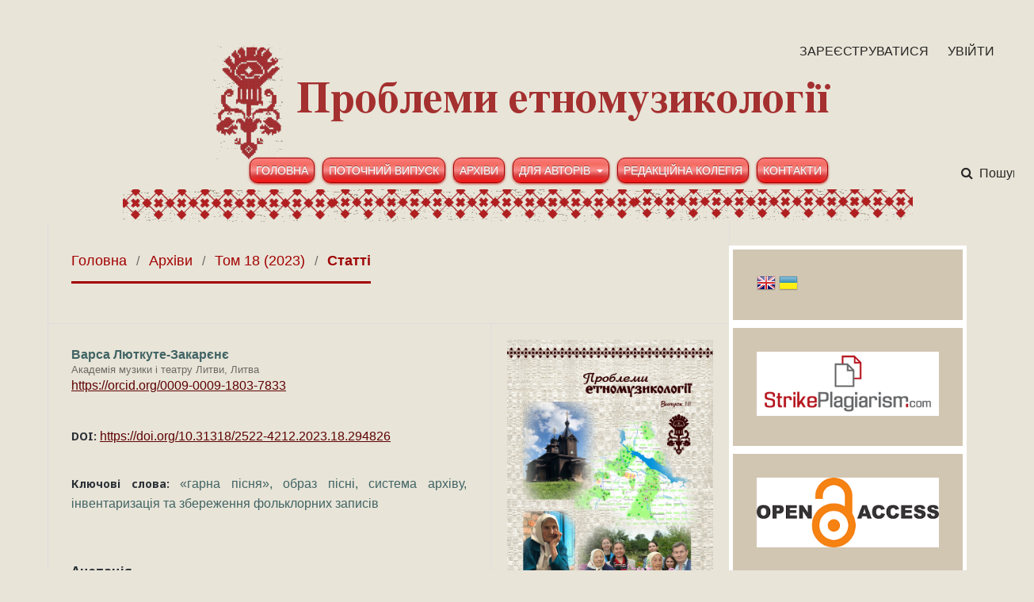

--- FILE ---
content_type: text/html; charset=utf-8
request_url: http://ethnomusicology.com.ua/article/view/294826
body_size: 9757
content:
	<!DOCTYPE html>
<html lang="uk-UA" xml:lang="uk-UA">
<head>
	<meta charset="utf-8">
	<meta name="viewport" content="width=device-width, initial-scale=1.0">
	<title>
		АРХІВ МУЗИЧНОГО ФОЛЬКЛОРУ АКАДЕМІЇ МУЗИКИ ТА ТЕАТРУ ЛИТВИ: «ГАРНА ПІСНЯ» – ОБРАЗ, ЩО ВИЗНАЧИВ РОЗВИТОК ТА СИСТЕМУ АРХІВУ
							| Проблеми етномузикології
			</title>

	
<meta name="generator" content="Open Journal Systems 3.2.1.2">
<link rel="schema.DC" href="http://purl.org/dc/elements/1.1/" />
<meta name="DC.Creator.PersonalName" content="Варса Люткуте-Закарєнє"/>
<meta name="DC.Date.created" scheme="ISO8601" content="2023-12-22"/>
<meta name="DC.Date.dateSubmitted" scheme="ISO8601" content="2023-12-26"/>
<meta name="DC.Date.issued" scheme="ISO8601" content="2023-12-22"/>
<meta name="DC.Date.modified" scheme="ISO8601" content="2023-12-29"/>
<meta name="DC.Description" xml:lang="en" content="The purpose of the article reflects the discussions of the principles of musical folklore collection that were established at the Lithuanian Academy of Music and Theatre (LMTA) and which formed the basis for the content of the article. It is clarified what led to the choice of one or another method of archive accumulation, what reasons determined the filling. The aesthetic views of the workers and leaders of folklore field research, their attitude to the value and beauty of the song, which were important for the accumulation of content, are discussed. The following methods of scientific research were used: observation, comparison, experiment, measurement, abstraction. The scientific significance of the publication lies in the fact that the analyzed topics are treated for the first time in national ethnomusicology.
The preserved content reflects the values of the urban folklore movement of the late 20th century and describes the entire singing folklore of the villagers of that era. It also partly reflects the manner and style of singing in the villages of that time. This situation was dictated by historical circumstances, by the endeavor of the participants in the folklore movement to resist Soviet reality."/>
<meta name="DC.Description" xml:lang="uk" content="Стаття присвячена принципам створення колекції музичного фольклору Академії музики та театру Литви (LMTA) та його вмісту. Пояснюється, що призвело до вибору того чи іншого способу накопичення архіву та його наповнення. Обговорено естетичні погляди співробітників та керівників фольклорних експедицій, ставлення до цінності та краси пісні, що мали важливе значення для накопичення колекції.
У публікації використані такі методи наукового дослідження: спостереження, порівняння, експеримент, вимірювання, абстрагування. Наукова новизна публікації полягає в тому, що досліджувані питання у литовському етномузикознавстві порушуються вперше.
Збережений у Архіві контент відображає естетичні цінності міського фольклорного руху кінця ХХ століття та описує пісенний фольклор сільських мешканців того періоду. Також він частково відображає спосіб та стиль співу в тогочасних селах. Така ситуація була спричинена історичними обставинами і прагненням учасників фольклорного руху протистояти радянській дійсності"/>
<meta name="DC.Format" scheme="IMT" content="application/pdf"/>
<meta name="DC.Identifier" content="294826"/>
<meta name="DC.Identifier.pageNumber" content="27-31"/>
<meta name="DC.Identifier.DOI" content="10.31318/2522-4212.2023.18.294826"/>
<meta name="DC.Identifier.URI" content="http://ethnomusicology.com.ua/article/view/294826"/>
<meta name="DC.Language" scheme="ISO639-1" content="uk"/>
<meta name="DC.Rights" content="Авторське право (c) 2023 "/>
<meta name="DC.Rights" content=""/>
<meta name="DC.Source" content="Проблеми етномузикології"/>
<meta name="DC.Source.ISSN" content="2522-4212"/>
<meta name="DC.Source.Volume" content="18"/>
<meta name="DC.Source.URI" content="http://ethnomusicology.com.ua/"/>
<meta name="DC.Subject" xml:lang="uk" content="інвентаризація та збереження фольклорних записів"/>
<meta name="DC.Title" content="АРХІВ МУЗИЧНОГО ФОЛЬКЛОРУ АКАДЕМІЇ МУЗИКИ ТА ТЕАТРУ ЛИТВИ: «ГАРНА ПІСНЯ» – ОБРАЗ, ЩО ВИЗНАЧИВ РОЗВИТОК ТА СИСТЕМУ АРХІВУ"/>
<meta name="DC.Title.Alternative" xml:lang="en" content="THE ARCHIVE OF MUSICAL FOLKLORE OF THE LITHUANIAN ACADEMY OF MUSIC AND THEATRE: &quot;BEAUTIFUL SONG&quot; – AN IMAGE THAT DEFINED THE DEVELOPMENT AND SYSTEM OF THE ARCHIVE"/>
<meta name="DC.Type" content="Text.Serial.Journal"/>
<meta name="DC.Type.articleType" content="Статті"/>
<meta name="gs_meta_revision" content="1.1"/>
<meta name="citation_journal_title" content="Проблеми етномузикології"/>
<meta name="citation_journal_abbrev" content="PE"/>
<meta name="citation_issn" content="2522-4212"/> 
<meta name="citation_author" content="Варса Люткуте-Закарєнє"/>
<meta name="citation_author_institution" content="Академія музики і театру Литви"/>
<meta name="citation_title" content="АРХІВ МУЗИЧНОГО ФОЛЬКЛОРУ АКАДЕМІЇ МУЗИКИ ТА ТЕАТРУ ЛИТВИ: «ГАРНА ПІСНЯ» – ОБРАЗ, ЩО ВИЗНАЧИВ РОЗВИТОК ТА СИСТЕМУ АРХІВУ"/>
<meta name="citation_language" content="uk"/>
<meta name="citation_date" content="2023/12/22"/>
<meta name="citation_volume" content="18"/>
<meta name="citation_firstpage" content="27"/>
<meta name="citation_lastpage" content="31"/>
<meta name="citation_doi" content="10.31318/2522-4212.2023.18.294826"/>
<meta name="citation_abstract_html_url" content="http://ethnomusicology.com.ua/article/view/294826"/>
<meta name="citation_keywords" xml:lang="uk" content="«гарна пісня»"/>
<meta name="citation_keywords" xml:lang="uk" content="образ пісні"/>
<meta name="citation_keywords" xml:lang="uk" content="система архіву"/>
<meta name="citation_keywords" xml:lang="uk" content="інвентаризація та збереження фольклорних записів"/>
<meta name="citation_pdf_url" content="http://ethnomusicology.com.ua/article/download/294826/288107"/>
<meta name="citation_reference" content="Čiurlionytė, J. (1940). Kaip užrašinėti liaudies melodijas [How to record folk melodies]. Tautosakos vadovas [Folklore Handbook], 77–111. Kaunas. [in Lithuanian]."/>
<meta name="citation_reference" content="Chjurljonite, Ja. (1949). Litovskaja narodnaja pesnja [Lithuanian Folk Song]. Sovetskaja Muzyka [Soviet Music], No 6, 60–64 [in Russian]."/>
<meta name="citation_reference" content="Čiurlionytė, J. (1956). Mintys apie mūsų darbus [Thoughts about our activities]. Literatūra ir menas [Literature and Art], February 18. [in Lithuanian]."/>
<meta name="citation_reference" content="Čiurlionytė, J. (1967). Tyrimo objektas – daina [Investigation object – song]. Kultūros barai [Culture Issues], No. 10, 72–73 [in Lithuanian]."/>
<meta name="citation_reference" content="Čiurlionytė, J. (1969). Lietuvių liaudies dainų melodikos bruožai [Peculiarities of Lithuanian Folk Songs Melodies]. Vilnius. [in Lithuanian]."/>
<meta name="citation_reference" content="Čiurlionytė, J. (1984). Lietuvių liaudies daina [Lithuanian folk song]. In: L. Burkšaitienė. (Ed.). Kasdieniai darbai [Every-Day Works], p. 9–22. Vilnius: Vaga. [in Lithuanian]."/>
<meta name="citation_reference" content="Lietuvos muzikos ir teatro akademija: apie muzikinio folkloro archyvą [Lithuanian Music and Theatre Academy: concerning Musical Folklore Archive]. Lietuvos Muzikos ir Teatro Akademija [Lithuanian Music and Theatre Academy]. [online]. Retrieved March 15, 2023 from: https://lmta.lt/lt/padalinys/muzikinio-folkloro-archyvas/ [in Lithuanian]."/>
<meta name="citation_reference" content="Nakienė, А. Miesto folkloro sąjūdis. Išeivių iš kaimo tapatybės paieškos [Urban Folklore Movement. Looking for Rural Repatriants Identity]. Lituanistų sambūris [Gathering of Lithuanianists]. [online]. Retrieved March 15, 2023 from: http://lituanistusamburis.lt/auste-nakiene-miesto-folkloro-sajudis-iseiviu-is-kaimo-tapatybes-paieskos [in Lithuanian]."/>
<meta name="citation_reference" content="Nakienė, A. (2017). Vilniaus folkloro judėjimas [Vilnius Folklore Movement]. Lietuvos muzikos link [Towards Lithuanian Music]. No. 20 (January-December). Retrieved March 15, 2023 from: https://www.mic.lt/lt/diskursai/lietuvos-muzikos-link/nr-20-2017-sausis-gruodis/auste-nakiene-vilniaus-folkloro-judejimas/"/>
	<link rel="stylesheet" href="http://ethnomusicology.com.ua/$$$call$$$/page/page/css?name=stylesheet" type="text/css" /><link rel="stylesheet" href="//fonts.googleapis.com/css?family=Noto+Sans:400,400italic,700,700italic" type="text/css" /><link rel="stylesheet" href="https://cdnjs.cloudflare.com/ajax/libs/font-awesome/4.7.0/css/font-awesome.css?v=3.2.1.2" type="text/css" /><link rel="stylesheet" href="http://ethnomusicology.com.ua/plugins/generic/lucene/templates/lucene.css?v=3.2.1.2" type="text/css" /><link rel="stylesheet" href="http://ethnomusicology.com.ua/public/journals/530/styleSheet.css?v=3.2.1.2" type="text/css" />
</head>
<body class="pkp_page_article pkp_op_view has_site_logo" dir="ltr">

	<div class="pkp_structure_page">

				<header class="pkp_structure_head" id="headerNavigationContainer" role="banner">
						 <nav class="cmp_skip_to_content" aria-label="##navigation.skip.description##">
	<a href="#pkp_content_main">Перейти до головного</a>
	<a href="#siteNav">Перейти в головне навігаційне меню</a>
		<a href="#pkp_content_footer">Перейти на нижній колонтитул сайту</a>
</nav>

			<div class="pkp_head_wrapper">

				<div class="pkp_site_name_wrapper">
					<button class="pkp_site_nav_toggle">
						<span>Open Menu</span>
					</button>
										<div class="pkp_site_name">
																<a href="						http://ethnomusicology.com.ua/index
					" class="is_img">
							<img src="http://ethnomusicology.com.ua/public/journals/530/pageHeaderLogoImage_uk_UA.png" width="860" height="149"  />
						</a>
										</div>
				</div>
				
				<nav class="pkp_site_nav_menu" aria-label="Навігація сайту">
					<a id="siteNav"></a>
					<div class="pkp_navigation_primary_row">
						<div class="pkp_navigation_primary_wrapper">
																				<ul id="navigationPrimary" class="pkp_navigation_primary pkp_nav_list">
								<li class="">
				<a href="http://ethnomusicology.com.ua/index">
					Головна
				</a>
							</li>
								<li class="">
				<a href="http://ethnomusicology.com.ua/issue/current">
					Поточний випуск
				</a>
							</li>
								<li class="">
				<a href="http://ethnomusicology.com.ua/issue/archive">
					Архіви
				</a>
							</li>
								<li class="">
				<a href="http://ethnomusicology.com.ua/about/submissions">
					Для авторів
				</a>
									<ul>
																					<li class="">
									<a href="http://ethnomusicology.com.ua/submission">
										Вимоги до подання
									</a>
								</li>
																												<li class="">
									<a href="http://ethnomusicology.com.ua/guidelines">
										Керівництво для авторів
									</a>
								</li>
																												<li class="">
									<a href="http://ethnomusicology.com.ua/privacy">
										Положення про конфіденційність
									</a>
								</li>
																		</ul>
							</li>
								<li class="">
				<a href="http://ethnomusicology.com.ua/about/editorialTeam">
					Редакційна колегія
				</a>
							</li>
								<li class="">
				<a href="http://ethnomusicology.com.ua/about/contact">
					Контакти
				</a>
							</li>
			</ul>

				

																									
	<form class="pkp_search pkp_search_desktop" action="http://ethnomusicology.com.ua/search/search" method="get" role="search" aria-label="Пошук статей">
		<input type="hidden" name="csrfToken" value="c2eb13088814ac9456d71512bc738203">
				
			<input name="query" value="" type="text" aria-label="Пошуковий запит">
		

		<button type="submit">
			Пошук
		</button>
		<div class="search_controls" aria-hidden="true">
			<a href="http://ethnomusicology.com.ua/search/search" class="headerSearchPrompt search_prompt" aria-hidden="true">
				Пошук
			</a>
			<a href="#" class="search_cancel headerSearchCancel" aria-hidden="true"></a>
			<span class="search_loading" aria-hidden="true"></span>
		</div>
	</form>
													</div>
					</div>
					<div class="pkp_navigation_user_wrapper" id="navigationUserWrapper">
							<ul id="navigationUser" class="pkp_navigation_user pkp_nav_list">
								<li class="profile">
				<a href="http://ethnomusicology.com.ua/user/register">
					Зареєструватися
				</a>
							</li>
								<li class="profile">
				<a href="http://ethnomusicology.com.ua/login">
					Увійти
				</a>
							</li>
										</ul>

					</div>
																			
	<form class="pkp_search pkp_search_mobile" action="http://ethnomusicology.com.ua/search/search" method="get" role="search" aria-label="Пошук статей">
		<input type="hidden" name="csrfToken" value="c2eb13088814ac9456d71512bc738203">
				
			<input name="query" value="" type="text" aria-label="Пошуковий запит">
		

		<button type="submit">
			Пошук
		</button>
		<div class="search_controls" aria-hidden="true">
			<a href="http://ethnomusicology.com.ua/search/search" class="headerSearchPrompt search_prompt" aria-hidden="true">
				Пошук
			</a>
			<a href="#" class="search_cancel headerSearchCancel" aria-hidden="true"></a>
			<span class="search_loading" aria-hidden="true"></span>
		</div>
	</form>
									</nav>
			</div><!-- .pkp_head_wrapper -->
		</header><!-- .pkp_structure_head -->

						<div class="pkp_structure_content has_sidebar">
			<div class="pkp_structure_main" role="main">
				<a id="pkp_content_main"></a>

<div class="page page_article">
			<nav class="cmp_breadcrumbs" role="navigation" aria-label="Ви тут:">
	<ol>
		<li>
			<a href="http://ethnomusicology.com.ua/index">
				Головна
			</a>
			<span class="separator">/</span>
		</li>
		<li>
			<a href="http://ethnomusicology.com.ua/issue/archive">
				Архіви
			</a>
			<span class="separator">/</span>
		</li>
					<li>
				<a href="http://ethnomusicology.com.ua/issue/view/17484">
					Том 18 (2023)
				</a>
				<span class="separator">/</span>
			</li>
				<li class="current" aria-current="page">
			<span aria-current="page">
									Статті
							</span>
		</li>
	</ol>
</nav>
	
			<article class="obj_article_details">

			<h1 class="page_title">
		АРХІВ МУЗИЧНОГО ФОЛЬКЛОРУ АКАДЕМІЇ МУЗИКИ ТА ТЕАТРУ ЛИТВИ: «ГАРНА ПІСНЯ» – ОБРАЗ, ЩО ВИЗНАЧИВ РОЗВИТОК ТА СИСТЕМУ АРХІВУ
	</h1>
	
	<div class="row">
		<div class="main_entry">

							<section class="item authors">
					<h2 class="pkp_screen_reader">Автор(и)</h2>
					<ul class="authors">
																		<li>
								<span class="name">
									Варса Люткуте-Закарєнє
								</span>
																											<span class="affiliation">
											Академія музики і театру Литви, Литва
										</span>
																																		<span class="orcid">
										
										<a href="https://orcid.org/0009-0009-1803-7833" target="_blank">
											https://orcid.org/0009-0009-1803-7833
										</a>
									</span>
															</li>
																</ul>
				</section>
			
																												<section class="item doi">
						<h2 class="label">
														DOI:
						</h2>
						<span class="value">
							<a href="https://doi.org/10.31318/2522-4212.2023.18.294826">
								https://doi.org/10.31318/2522-4212.2023.18.294826
							</a>
						</span>
					</section>
							
									<section class="item keywords">
				<h2 class="label">
										Ключові слова:
				</h2>
				<span class="value">
											«гарна пісня», 											образ пісні, 											система архіву, 											інвентаризація та збереження фольклорних записів									</span>
			</section>
			
										<section class="item abstract">
					<h2 class="label">Анотація</h2>
					<p>Стаття присвячена принципам створення колекції музичного фольклору Академії музики та театру Литви (LMTA) та його вмісту. Пояснюється, що призвело до вибору того чи іншого способу накопичення архіву та його наповнення. Обговорено естетичні погляди співробітників та керівників фольклорних експедицій, ставлення до цінності та краси пісні, що мали важливе значення для накопичення колекції.</p>
<p>У публікації використані такі методи наукового дослідження: спостереження, порівняння, експеримент, вимірювання, абстрагування. Наукова новизна публікації полягає в тому, що досліджувані питання у литовському етномузикознавстві порушуються вперше.</p>
<p>Збережений у Архіві контент відображає естетичні цінності міського фольклорного руху кінця ХХ століття та описує пісенний фольклор сільських мешканців того періоду. Також він частково відображає спосіб та стиль співу в тогочасних селах. Така ситуація була спричинена історичними обставинами і прагненням учасників фольклорного руху протистояти радянській дійсності</p>
				</section>
			
			<div class="item downloads_chart">
	<h3 class="label">
		Завантаження
	</h3>
	<div class="value">
		<canvas class="usageStatsGraph" data-object-type="Submission" data-object-id="294826"></canvas>
		<div class="usageStatsUnavailable" data-object-type="Submission" data-object-id="294826">
			Дані завантаження ще не доступні.
		</div>
	</div>
</div>


																			
										<section class="item references">
					<h2 class="label">
						Посилання
					</h2>
					<div class="value">
																					<p>Čiurlionytė, J. (1940). Kaip užrašinėti liaudies melodijas [How to record folk melodies]. Tautosakos vadovas [Folklore Handbook], 77–111. Kaunas. [in Lithuanian]. </p>
															<p>Chjurljonite, Ja. (1949). Litovskaja narodnaja pesnja [Lithuanian Folk Song]. Sovetskaja Muzyka [Soviet Music], No 6, 60–64 [in Russian]. </p>
															<p>Čiurlionytė, J. (1956). Mintys apie mūsų darbus [Thoughts about our activities]. Literatūra ir menas [Literature and Art], February 18. [in Lithuanian]. </p>
															<p>Čiurlionytė, J. (1967). Tyrimo objektas – daina [Investigation object – song]. Kultūros barai [Culture Issues], No. 10, 72–73 [in Lithuanian]. </p>
															<p>Čiurlionytė, J. (1969). Lietuvių liaudies dainų melodikos bruožai [Peculiarities of Lithuanian Folk Songs Melodies]. Vilnius. [in Lithuanian]. </p>
															<p>Čiurlionytė, J. (1984). Lietuvių liaudies daina [Lithuanian folk song]. In: L. Burkšaitienė. (Ed.). Kasdieniai darbai [Every-Day Works], p. 9–22. Vilnius: Vaga. [in Lithuanian]. </p>
															<p>Lietuvos muzikos ir teatro akademija: apie muzikinio folkloro archyvą [Lithuanian Music and Theatre Academy: concerning Musical Folklore Archive]. Lietuvos Muzikos ir Teatro Akademija [Lithuanian Music and Theatre Academy]. [online]. Retrieved March 15, 2023 from: <a href="https://lmta.lt/lt/padalinys/muzikinio-folkloro-archyvas/">https://lmta.lt/lt/padalinys/muzikinio-folkloro-archyvas/</a> [in Lithuanian]. </p>
															<p>Nakienė, А. Miesto folkloro sąjūdis. Išeivių iš kaimo tapatybės paieškos [Urban Folklore Movement. Looking for Rural Repatriants Identity]. Lituanistų sambūris [Gathering of Lithuanianists]. [online]. Retrieved March 15, 2023 from: <a href="http://lituanistusamburis.lt/auste-nakiene-miesto-folkloro-sajudis-iseiviu-is-kaimo-tapatybes-paieskos">http://lituanistusamburis.lt/auste-nakiene-miesto-folkloro-sajudis-iseiviu-is-kaimo-tapatybes-paieskos</a> [in Lithuanian]. </p>
															<p>Nakienė, A. (2017). Vilniaus folkloro judėjimas [Vilnius Folklore Movement]. Lietuvos muzikos link [Towards Lithuanian Music]. No. 20 (January-December). Retrieved March 15, 2023 from: <a href="https://www.mic.lt/lt/diskursai/lietuvos-muzikos-link/nr-20-2017-sausis-gruodis/auste-nakiene-vilniaus-folkloro-judejimas/">https://www.mic.lt/lt/diskursai/lietuvos-muzikos-link/nr-20-2017-sausis-gruodis/auste-nakiene-vilniaus-folkloro-judejimas/</a> </p>
																		</div>
				</section>
			
		</div><!-- .main_entry -->

		<div class="entry_details">

										<div class="item cover_image">
					<div class="sub_item">
													<a href="http://ethnomusicology.com.ua/issue/view/17484">
								<img src="http://ethnomusicology.com.ua/public/journals/530/cover_issue_17484_en_US.jpg" alt="">
							</a>
											</div>
				</div>
			
										<div class="item galleys">
					<h2 class="pkp_screen_reader">
						##submission.downloads##
					</h2>
					<ul class="value galleys_links">
													<li>
								
	
							

<a class="obj_galley_link pdf" href="http://ethnomusicology.com.ua/article/view/294826/288107">

		
	PDF

	</a>
							</li>
											</ul>
				</div>
						
						<div class="item published">
				<section class="sub_item">
					<h2 class="label">
						Опубліковано
					</h2>
					<div class="value">
																			<span>2023-12-22</span>
																	</div>
				</section>
							</div>
			
						
										<div class="item issue">

											<section class="sub_item">
							<h2 class="label">
								Номер
							</h2>
							<div class="value">
								<a class="title" href="http://ethnomusicology.com.ua/issue/view/17484">
									Том 18 (2023)
								</a>
							</div>
						</section>
					
											<section class="sub_item">
							<h2 class="label">
								Розділ
							</h2>
							<div class="value">
								Статті
							</div>
						</section>
									</div>
			
															
										<div class="item copyright">
					<h2 class="label">
						Ліцензія
					</h2>
										<p>Починаючи з червня 2025 року авторське право на публікацію залишається за авторами.</p>
<p>Автори можуть використовувати власні матеріали в інших виданнях за умови посилання на журнал «Проблеми етномузикології» як на місце першої публікації.</p>
<p>Наш журнал дотримується авторських прав та дозволів CREATIVE COMMONS для журналів із відкритим доступом.</p>
<p>Автори, які публікуються в цьому журналі, погоджуються з такими умовами:</p>
<ol>
<li>автори лишають за собою право на авторство своєї роботи та передають журналу право першої публікації цієї роботи на умовах ліцензії Creative Commons Attribution-ShareAlike 4.0 International License, яка дає змогу  іншим особам вільно поширювати опубліковане дослідження з обов'язковим посиланням на авторів оригінальної роботи та першу публікацію роботи в цьому журналі;</li>
<li>автори мають право укладати самостійні додаткові угоди щодо неексклюзивного розповсюдження роботи такою, якою її було опубліковано цим журналом (наприклад, розміщувати роботу в електронному сховищі установи або публікувати у складі монографії), за умови збереження посилання на першу публікацію роботи в цьому журналі.</li>
</ol>
				</div>
			
			

		</div><!-- .entry_details -->
	</div><!-- .row -->

</article>

	

</div><!-- .page -->

	</div><!-- pkp_structure_main -->

									<div class="pkp_structure_sidebar left" role="complementary" aria-label="Бічна панель">
				 
<div class="pkp_block block_language" id="sidebarFlagToggle">
						<a class="icon" href='http://ethnomusicology.com.ua/user/setLocale/en_US?source=%2Farticle%2Fview%2F294826'>
									<img src="http://ethnomusicology.com.ua/plugins/blocks/flagToggle/locale/en_US/flag.png" alt="English" title="English" width="24" height="24" />
							</a>
												<img src="http://ethnomusicology.com.ua/plugins/blocks/flagToggle/locale/uk_UA/flag.png" alt="Українська" title="Українська" width="24" height="24" />
						</div>
<div class="pkp_block block_custom" id="customblock-strikepl">
	<div class="content">
		<p><img src="http://ethnomusicology.com.ua/public/site/images/a_v_k/strikeplagiarism-logo.png" alt="" width="300" height="106"></p>
	</div>
</div>
<div class="pkp_block block_custom" id="customblock-OpenAccess">
	<div class="content">
		<p><img src="http://ethnomusicology.com.ua/public/site/images/a_v_k/pngfind.com-title-background-png-3472311.png" alt="" width="300" height="114"></p>
	</div>
</div>
<div class="pkp_block block_make_submission">
	<h2 class="pkp_screen_reader">
		Подати статтю
	</h2>

	<div class="content">
		<a class="block_make_submission_link" href="http://ethnomusicology.com.ua/about/submissions">
			Подати статтю
		</a>
	</div>
</div>
<div class="pkp_block block_information">
	<h2 class="title">Інформація</h2>
	<div class="content">
		<ul>
							<li>
					<a href="http://ethnomusicology.com.ua/information/readers">
						Для читачів
					</a>
				</li>
										<li>
					<a href="http://ethnomusicology.com.ua/information/authors">
						Для авторів
					</a>
				</li>
										<li>
					<a href="http://ethnomusicology.com.ua/information/librarians">
						Для бібліотекарів
					</a>
				</li>
					</ul>
	</div>
</div>
<div class="pkp_block block_Keywordcloud">
	<span class="title">Ключові слова</span>
	<div class="content" id='wordcloud'></div>
	<script>
	function randomColor(){
		var cores = ['#1f77b4', '#ff7f0e', '#2ca02c', '#d62728', '#9467bd', '#8c564b', '#e377c2', '#7f7f7f', '#bcbd22', '#17becf'];
		return cores[Math.floor(Math.random()*cores.length)];
	}

	document.addEventListener("DOMContentLoaded", function() {
		var keywords = [{"text":"\u0443\u043a\u0440\u0430\u0457\u043d\u0441\u044c\u043a\u0438\u0439 \u043c\u0443\u0437\u0438\u0447\u043d\u0438\u0439 \u0444\u043e\u043b\u044c\u043a\u043b\u043e\u0440","size":7},{"text":"\u043c\u0435\u043b\u043e\u0433\u0435\u043e\u0433\u0440\u0430\u0444\u0456\u044f","size":7},{"text":"\u043a\u043e\u043b\u044f\u0434\u043a\u0438","size":7},{"text":"\u0449\u0435\u0434\u0440\u0456\u0432\u043a\u0438","size":6},{"text":"\u043c\u0443\u0437\u0438\u0447\u043d\u0438\u0439 \u0444\u043e\u043b\u044c\u043a\u043b\u043e\u0440","size":6},{"text":"\u043c\u0435\u043b\u043e\u0442\u0438\u043f","size":5},{"text":"\u0432\u0435\u0441\u0456\u043b\u044c\u043d\u0456 \u043f\u0456\u0441\u043d\u0456","size":5},{"text":"\u041a\u0430\u0440\u043f\u0430\u0442\u0438","size":4},{"text":"\u0440\u0438\u0442\u043c\u043e\u0441\u0442\u0440\u0443\u043a\u0442\u0443\u0440\u043d\u0430 \u0442\u0438\u043f\u043e\u043b\u043e\u0433\u0456\u044f","size":3},{"text":"\u0413\u0443\u0446\u0443\u043b\u044c\u0449\u0438\u043d\u0430","size":3},{"text":"\u043c\u0435\u043b\u043e\u0442\u0438\u043f\u043e\u043b\u043e\u0433\u0456\u044f","size":3},{"text":"\u043c\u0443\u0437\u0438\u0447\u043d\u0430 \u0441\u0442\u0438\u043b\u0456\u0441\u0442\u0438\u043a\u0430","size":3},{"text":"\u0435\u0442\u043d\u043e\u043c\u0443\u0437\u0438\u043a\u043e\u043b\u043e\u0433\u0456\u044f","size":3},{"text":"\u0443\u043a\u0440\u0430\u0457\u043d\u0441\u044c\u043a\u0430 \u0435\u0442\u043d\u043e\u043c\u0443\u0437\u0438\u043a\u043e\u043b\u043e\u0433\u0456\u044f","size":3},{"text":"\u041f\u043e\u0434\u0456\u043b\u043b\u044f","size":3},{"text":"\u0443\u043a\u0440\u0430\u0457\u043d\u0441\u044c\u043a\u0438\u0439 \u0444\u043e\u043b\u044c\u043a\u043b\u043e\u0440","size":2},{"text":"\u043a\u0430\u0440\u0442\u043e\u0433\u0440\u0430\u0444\u0443\u0432\u0430\u043d\u043d\u044f","size":2},{"text":"\u0434\u043e\u043a\u0443\u043c\u0435\u043d\u0442\u0443\u0432\u0430\u043d\u043d\u044f \u043c\u0443\u0437\u0438\u0447\u043d\u043e\u0433\u043e \u0444\u043e\u043b\u044c\u043a\u043b\u043e\u0440\u0443","size":2},{"text":"\u0421\u0432\u044f\u0442\u043a\u0438","size":2},{"text":"\u043a\u043e\u043b\u044f\u0434\u0443\u0432\u0430\u043d\u043d\u044f","size":2},{"text":"\u0437\u0438\u043c\u043e\u0432\u0456 \u043e\u0431\u0440\u044f\u0434\u0438","size":2},{"text":"\u0449\u0435\u0434\u0440\u0443\u0432\u0430\u043d\u043d\u044f","size":2},{"text":"\u0430\u0441\u0438\u043c\u0456\u043b\u044f\u0446\u0456\u044f","size":2},{"text":"\u043c\u0435\u043b\u043e\u0430\u0440\u0435\u0430\u043b\u043e\u0433\u0456\u044f","size":2},{"text":"\u0435\u0442\u043d\u043e\u0433\u0440\u0430\u0444\u0456\u0447\u043d\u0438\u0439 \u0432\u0456\u0434\u0435\u043e\u0440\u0435\u043f\u043e\u0440\u0442\u0430\u0436","size":2},{"text":"\u0414\u043d\u0456\u043f\u0440\u043e\u043f\u0435\u0442\u0440\u043e\u0432\u0449\u0438\u043d\u0430","size":2},{"text":"\u0441\u0438\u0441\u0442\u0435\u043c\u0430\u0442\u0438\u0437\u0430\u0446\u0456\u044f","size":2},{"text":"\u0430\u0440\u0435\u0430\u043b\u043e\u0433\u0456\u044f","size":2},{"text":"\u0421\u0435\u0440\u0435\u0434\u043d\u0454 \u041f\u043e\u043b\u0456\u0441\u0441\u044f","size":2},{"text":"\u0432\u0435\u0440\u0442\u0435\u043f","size":2},{"text":"\u043f\u0435\u0440\u0435\u0445\u0456\u0434\u043d\u0430 \u0437\u043e\u043d\u0430","size":2},{"text":"\u0434\u0456\u0430\u043b\u0435\u043a\u0442\u043e\u043b\u043e\u0433\u0456\u044f","size":2},{"text":"\u0431\u0430\u0437\u0430 \u0434\u0430\u043d\u0438\u0445","size":2},{"text":"\u0412. \u0413\u043e\u0448\u043e\u0432\u0441\u044c\u043a\u0438\u0439","size":2},{"text":"\u0417\u0432\u0435\u043d\u0438\u0433\u043e\u0440\u043e\u0434\u0449\u0438\u043d\u0430","size":2},{"text":"\u0431\u0456\u043b\u043e\u0440\u0443\u0441\u0438","size":2},{"text":"\u0443\u043a\u0440\u0430\u0457\u043d\u0446\u0456","size":2},{"text":"\u0421\u0435\u0440\u0435\u0434\u043d\u044f \u041d\u0430\u0434\u0434\u043d\u0456\u043f\u0440\u044f\u043d\u0449\u0438\u043d\u0430","size":2},{"text":"\u0421\u0445\u0456\u0434\u043d\u0435 \u041f\u043e\u0434\u0456\u043b\u043b\u044f","size":2},{"text":"\u0444\u043e\u043b\u044c\u043a\u043b\u043e\u0440\u043d\u0430 \u0442\u0440\u0430\u0434\u0438\u0446\u0456\u044f","size":2},{"text":"\u0435\u0442\u043d\u043e\u0433\u0440\u0430\u0444\u0456\u0447\u043d\u0438\u0439 \u0444\u0456\u043b\u044c\u043c","size":2},{"text":"\u0432\u0435\u0441\u0456\u043b\u044c\u043d\u0456 \u043d\u0430\u0441\u043f\u0456\u0432\u0438","size":2},{"text":"\u0446\u0438\u0444\u0440\u043e\u0432\u0438\u0439 \u0430\u0440\u0445\u0456\u0432","size":2},{"text":"\u043a\u0430\u043d\u0442\u043e\u0432\u0430 \u0444\u0430\u043a\u0442\u0443\u0440\u0430","size":2},{"text":"\u0421\u0445\u0456\u0434\u043d\u0435 \u041f\u043e\u043b\u0456\u0441\u0441\u044f","size":2},{"text":"\u0430\u0440\u0435\u0430\u043b","size":2},{"text":"\u0442\u0440\u0430\u0434\u0438\u0446\u0456\u0439\u043d\u0430 \u043c\u0443\u0437\u0438\u0447\u043d\u0430 \u043a\u0443\u043b\u044c\u0442\u0443\u0440\u0430 \u0411\u0456\u043b\u043e\u0440\u0443\u0441\u0456","size":2},{"text":"\u0432\u0438\u0434\u0438 \u0431\u0430\u0433\u0430\u0442\u043e\u0433\u043e\u043b\u043e\u0441\u0441\u044f","size":2},{"text":"\u043a\u043e\u0437\u0430\u0446\u044c\u043a\u0456 \u043f\u0456\u0441\u043d\u0456","size":2},{"text":"\u0440\u0435\u043f\u043e\u0437\u0438\u0442\u043e\u0440\u0456\u0439","size":2}];
		var pesoTotal = 0;

		keywords.forEach(function(item,index){pesoTotal += item.size});

		var svg = d3.select("#wordcloud").append("svg")
			.attr("width", '100%')
			.attr("height", '100%');	

		var width = document.getElementById('wordcloud').clientWidth;
		var height = document.getElementById('wordcloud').clientHeight;

		var layout = d3.layout.cloud()
				.size([width, height])
				.words(keywords)
				.padding(2)
				.fontSize(function(d){
					var minimo = 0.1 * height, maximo = 0.3 * height;
					var peso = (d.size/pesoTotal) * height;
					
					if(peso < minimo) return minimo;
					if(peso > maximo) return maximo;
					return peso;
				})
				.on('end', draw);

		function draw(words) {
			svg
			.append("g")
			.attr("transform", "translate(" + layout.size()[0] / 2 + "," + layout.size()[1] / 2 + ")")
			.selectAll("text")
				.data(words)
			.enter().append("text")
				.style("font-size", function(d) { return d.size + "px"; })
				.style("fill", randomColor)
				.style('cursor', 'pointer')
				.attr('class', 'keyword')
				.attr("text-anchor", "middle")
				.attr("transform", function(d) {
					return "translate(" + [d.x, d.y] + ")rotate(" + d.rotate + ")";
				})
				.text(function(d) { return d.text; })
				.on("click", function(d, i){
					window.location = "http://ethnomusicology.com.ua/search?query=QUERY_SLUG".replace(/QUERY_SLUG/, encodeURIComponent(''+d.text+''));
				})
				.on("mouseover", function(d, i) {
					d3.select(this).transition().style('font-size',function(d) { return (1.25*d.size) + "px"; });
				})
				.on("mouseout", function(d, i) {
					d3.select(this).transition().style('font-size',function(d) { return d.size + "px"; });
				});

		}

		layout.start();

	});
	</script>
</div>
			</div><!-- pkp_sidebar.left -->
			</div><!-- pkp_structure_content -->

<div class="pkp_structure_footer_wrapper" role="contentinfo">
	<a id="pkp_content_footer"></a>

	<div class="pkp_structure_footer">

					<div class="pkp_footer_content">
				2522-4220 (online)<br>
2522-4212 (print)
			</div>
		
		<div class="pkp_brand_footer" role="complementary">
			<a href="http://ethnomusicology.com.ua/about/aboutThisPublishingSystem">
				<img alt="Про цю видавничу систему" src="http://ethnomusicology.com.ua/templates/images/ojs_brand.png">
			</a>
		</div>
	</div>
</div><!-- pkp_structure_footer_wrapper -->

</div><!-- pkp_structure_page -->

<script src="//ajax.googleapis.com/ajax/libs/jquery/3.3.1/jquery.min.js?v=3.2.1.2" type="text/javascript"></script><script src="//ajax.googleapis.com/ajax/libs/jqueryui/1.12.0/jquery-ui.min.js?v=3.2.1.2" type="text/javascript"></script><script src="http://ethnomusicology.com.ua/lib/pkp/js/lib/jquery/plugins/jquery.tag-it.js?v=3.2.1.2" type="text/javascript"></script><script src="http://ethnomusicology.com.ua/plugins/themes/default/js/lib/popper/popper.js?v=3.2.1.2" type="text/javascript"></script><script src="http://ethnomusicology.com.ua/plugins/themes/default/js/lib/bootstrap/util.js?v=3.2.1.2" type="text/javascript"></script><script src="http://ethnomusicology.com.ua/plugins/themes/default/js/lib/bootstrap/dropdown.js?v=3.2.1.2" type="text/javascript"></script><script src="http://ethnomusicology.com.ua/plugins/themes/default/js/main.js?v=3.2.1.2" type="text/javascript"></script><script src="https://d3js.org/d3.v4.js?v=3.2.1.2" type="text/javascript"></script><script src="https://cdn.jsdelivr.net/gh/holtzy/D3-graph-gallery@master/LIB/d3.layout.cloud.js?v=3.2.1.2" type="text/javascript"></script><script type="text/javascript">var pkpUsageStats = pkpUsageStats || {};pkpUsageStats.data = pkpUsageStats.data || {};pkpUsageStats.data.Submission = pkpUsageStats.data.Submission || {};pkpUsageStats.data.Submission[294826] = {"data":{"2023":{"1":0,"2":0,"3":0,"4":0,"5":0,"6":0,"7":0,"8":0,"9":0,"10":0,"11":0,"12":4},"2024":{"1":10,"2":9,"3":8,"4":8,"5":9,"6":8,"7":6,"8":5,"9":13,"10":6,"11":2,"12":6},"2025":{"1":1,"2":1,"3":4,"4":0,"5":0,"6":0,"7":4,"8":4,"9":8,"10":9,"11":6,"12":3},"2026":{"1":2,"2":0,"3":0,"4":0,"5":0,"6":0,"7":0,"8":0,"9":0,"10":0,"11":0,"12":0}},"label":"\u0423\u0441\u0456 \u0437\u0430\u0432\u0430\u043d\u0442\u0430\u0436\u0435\u043d\u043d\u044f","color":"79,181,217","total":136};</script><script src="https://cdnjs.cloudflare.com/ajax/libs/Chart.js/2.0.1/Chart.js?v=3.2.1.2" type="text/javascript"></script><script type="text/javascript">var pkpUsageStats = pkpUsageStats || {};pkpUsageStats.locale = pkpUsageStats.locale || {};pkpUsageStats.locale.months = ["\u0421\u0456\u0447","\u041b\u044e\u0442","\u0411\u0435\u0440","\u041a\u0432\u0456","\u0422\u0440\u0430","\u0427\u0435\u0440","\u041b\u0438\u043f","\u0421\u0435\u0440","\u0412\u0435\u0440","\u0416\u043e\u0432","\u041b\u0438\u0441","\u0413\u0440\u0443"];pkpUsageStats.config = pkpUsageStats.config || {};pkpUsageStats.config.chartType = "bar";</script><script src="http://ethnomusicology.com.ua/plugins/generic/usageStats/js/UsageStatsFrontendHandler.js?v=3.2.1.2" type="text/javascript"></script>


</body>
</html>


--- FILE ---
content_type: text/css
request_url: http://ethnomusicology.com.ua/public/journals/530/styleSheet.css?v=3.2.1.2
body_size: 3024
content:
/*! normalize.css v7.0.0 | MIT License | github.com/necolas/normalize.css */
html {

       height:100%;
	width:100%;
background: #e8e4d8;
       	text-align: left;

}


body {
	font-size: 16px;
	font-family: Lucida Grande, Verdana, Helvetica, Arial, sans-serif;
background-color: #e8e4d8;
	color: #416464;
	margin-left: auto;
	margin-right: auto;
	width: 100%;
margin-top: -50px;
text-align: justify;

}

article,aside,footer,header,nav,section{display:block}
a:link {
	color: #5e0303;
	font-size: 16px;
	line-height:120%;
}
a:active {
	color: #612020;
	font-size: 16px;
	line-height:120%;
}
a:visited {
	color: #5e0303;
	font-size: 16px;
	line-height:120%;
}
a:hover {
	color: #612020;
	background: none;
	font-size: 16px;
	text-decoration:none;
	line-height:120%;
}
ul.menu a {
	font-size: 16px;
	line-height:120%;

}
li {
	font-size:16px;
	line-height: 18px;
}
.pkp_structure_main p {
   font-family: Lucida Grande, Verdana, Helvetica, Arial, sans-serif;
	line-height: 140%;
	color: #160101;
	font-size: 16px;
}
.pkp_structure_content.has_sidebar {
    margin-top: 50px;
   
}
.pkp_structure_head {
    background-color: #e8e4d8;
    border-style: solid;
border-width: 0px 0px 46px 27px;
-moz-border-image: url(border_etno.png) 0 0 46 27 repeat;
-webkit-border-image: url(border_etno.png) 0 0 46 27 repeat;
-o-border-image: url(border_etno.png) 0 0 46 27 repeat;
border-image: url(border_etno.png) 0 0 46 27 repeat;
top: 50px;
}
header {
 height: 280px;
    background: #e8e4d8;
    width: 80%;
    text-align: center;
    position: relative;
    margin: 0 auto;
}
  


.pkp_site_name {
    font-size: 2em;
    margin-top: 20px;
    margin-bottom: 0;
    text-align: center;
}
.pkp_site_name .is_img img {
 max-height: 200px;
    display: block;
    max-height: auto;
    max-width: 100%;
    width: auto;
    height: auto;
text-align: center;
}
   

.pkp_navigation_primary_wrapper{
text-align: center;
    position:relative;
    background: none;
top:-30px;
    height:30px;
    margin: 0;
    padding: 0 0 0 10px;
    z-index:10 
border-bottom:none !important;
  }
.pkp_nav_list{line-height: 30px;

  
	font-size: 14px;
 	color: #ffffff;

		   text-transform:uppercase; 
    text-decoration: none !important;

    display: inline-block;}
.pkp_navigation_primary>li>a {
    margin: 0 3px;
display: inline-block;
    
	font-size: 14px;
	color: #ffffff;
	padding: 7px;
 background: -moz-linear-gradient(
		top,
		#ff7878 0%,
		#f56c62 25%,
		#fa8e8e 50%,
		#d63232 75%,
		#fc0505);
	background: -webkit-gradient(
		linear, left top, left bottom,
		from(#ff7878),
		color-stop(0.25, #f56c62),
		color-stop(0.50, #fa8e8e),
		color-stop(0.75, #d63232),
		to(#fc0505));
	-moz-border-radius: 10px;
	-webkit-border-radius: 10px;
	border-radius: 10px;
	border: 1px solid #a30000;
	-moz-box-shadow:
		0px 1px 3px rgba(191,19,13,1),
		inset 0px 0px 10px rgba(222,145,145,0.3);
	-webkit-box-shadow:
		0px 1px 3px rgba(191,19,13,1),
		inset 0px 0px 10px rgba(222,145,145,0.3);
	box-shadow:
		0px 1px 3px rgba(191,19,13,1),
		inset 0px 0px 10px rgba(222,145,145,0.3);
	text-shadow:
		0px -1px 0px rgba(000,000,000,0.4),
		0px 1px 0px rgba(255,255,255,0.3);
}
.pkp_navigation_primary>li>a:hover {
	background: #fa0303;

}
.pkp_nav_list ul {
    position: absolute;
    top: 120%;
    left: -9999px;
    z-index: 1000;
    width: 15em;
    margin: 0;
    padding: 0;
    background: #eeb8b8;
	-moz-border-radius: 6px;
	-webkit-border-radius: 6px;
	border-radius: 6px;
	border: 1px solid #a63822;
	-moz-box-shadow:
		0px 1px 3px rgba(000,000,000,0.5),
		inset 0px 0px 3px rgba(255,255,255,1);
	-webkit-box-shadow:
		0px 1px 3px rgba(000,000,000,0.5),
		inset 0px 0px 3px rgba(255,255,255,1);
	box-shadow:
		0px 1px 3px rgba(000,000,000,0.5),
		inset 0px 0px 3px rgba(255,255,255,1);
	text-shadow:
		0px -1px 0px rgba(000,000,000,0.1),
		0px 1px 0px rgba(255,255,255,1);
}
.pkp_navigation_primary ul a {
    padding-top: 10px;
    padding-bottom: 10px;
    color: #000000;
}
.pkp_navigation_primary ul a:hover {
color: #fff; 
border: none;
background: none;
}
.pkp_navigation_user_wrapper {
    position: absolute;
    top: 50px;
    
    padding-left: 10px;
    padding-right: 10px;
}
.pkp_navigation_user ul a {
    padding-top: 10px;
    padding-bottom: 10px;
    color: #000000;
}
.pkp_navigation_user ul a:hover {color: #fff; 
border: none;
background: none;
}
.pkp_head_wrapper .pkp_search {
    position: absolute;
    top: 10px;
    right: 0;
    height: 40px;
    min-width: 100px;
    padding: 0;
    font-size: 14px;
    line-height: 20px;
    transition: min-width .4s;
    text-align: right;
    overflow-x: hidden;
}
.pkp_page_index .homepage_image img {
    display: block;
top: 20px;
left:20px;
    width: 500px;
    height: auto;
    -webkit-box-shadow: 1px 1px 5px 1px rgba(171,41,15,1);
-moz-box-shadow: 1px 1px 5px 1px rgba(171,41,15,1);
box-shadow: 1px 1px 5px 1px rgba(171,41,15,1);
}

.cmp_button,.cmp_form .buttons button,.pkp_head_wrapper .pkp_search button,.page_lost_password .buttons button,.page_search .submit button,.block_make_submission a{display:inline-block;border: 1px solid #c81002;
        padding:1px 3px;
        cursor: pointer;
        font: bold 12px 'Antiqua Bold', arial;
        color: #fafafa;
text-decoration: none;
        text-transform: uppercase;
        background-color: #e82d1f;
        background-image: -webkit-gradient(linear, left top, left bottom, from(#e1574d), to(#e82d1f));
        background-image: -webkit-linear-gradient(top, #e1574d, #e82d1f);
        background-image: -moz-linear-gradient(top, #e1574d, #e82d1f);
        background-image: -ms-linear-gradient(top, #e1574d, #e82d1f);
        background-image: -o-linear-gradient(top, #e1574d, #e82d1f);
        background-image: linear-gradient(top, #e1574d, #e82d1f);
        -moz-border-radius: 3px;
        -webkit-border-radius: 3px;
        border-radius: 3px;
        text-shadow: 0 1px 0 rgba(0, 0 ,0, .3);
        -moz-box-shadow: 0 1px 0 rgba(255, 255, 255, 0.3) inset, 0 1px 0 #fff;
        -webkit-box-shadow: 0 1px 0 rgba(255, 255, 255, 0.3) inset, 0 1px 0 #fff;
        box-shadow: 0 1px 0 rgba(255, 255, 255, 0.3) inset, 0 1px 0 #fff;
    font-weight: normal;
}

.cmp_button:hover,.cmp_button:focus,.pkp_head_wrapper .pkp_search button:hover,.pkp_head_wrapper .pkp_search button:focus,.page_search .submit button:hover,.page_search .submit button:focus{ background-color: #e1574d;
        background-image: -webkit-gradient(linear, left top, left bottom, from(#e82d1f), to(#e1574d));
        background-image: -webkit-linear-gradient(top, #e82d1f, #e1574d);
        background-image: -moz-linear-gradient(top, #e82d1f, #e1574d);
        background-image: -ms-linear-gradient(top, #e82d1f, #e1574d);
        background-image: -o-linear-gradient(top, #e82d1f, #e1574d);
        background-image: linear-gradient(top, #e82d1f, #e1574d);}



.page_search .submit button::after {

    display: inline-block;
    font: normal normal normal 14px/1 FontAwesome;
        font-size: 14px;
        line-height: 1;
    font-size: inherit;
    text-rendering: auto;
    -webkit-font-smoothing: antialiased;
    -moz-osx-font-smoothing: grayscale;
    transform: translate(0, 0);
    content: "\f002";
    position: absolute;
left: -16px;
    top: -1px;

    width: 18px;
    height: 18px;
    border-top-right-radius: 3px;
    border-bottom-right-radius: 3px;
    line-height: 15px;
    text-align: center;
     background-color: #e82d1f;
        background-image: -webkit-gradient(linear, left top, left bottom, from(#e1574d), to(#e82d1f));
        background-image: -webkit-linear-gradient(top, #e1574d, #e82d1f);
        background-image: -moz-linear-gradient(top, #e1574d, #e82d1f);
        background-image: -ms-linear-gradient(top, #e1574d, #e82d1f);
        background-image: -o-linear-gradient(top, #e1574d, #e82d1f);
        background-image: linear-gradient(top, #e1574d, #e82d1f);

box-shadow: inset 0 -1em 1em
rgba(0,0,0,0.2);

color:

    #fff;

}
.page_search .submit button:hover:after,
.page_search .submit button:focus:after { background: #e1574d;
        background-image: -webkit-gradient(linear, left top, left bottom, from(#e82d1f), to(#e1574d));
        background-image: -webkit-linear-gradient(top, #e82d1f, #e1574d);
        background-image: -moz-linear-gradient(top, #e82d1f, #e1574d);
        background-image: -ms-linear-gradient(top, #e82d1f, #e1574d);
        background-image: -o-linear-gradient(top, #e82d1f, #e1574d);
        background-image: linear-gradient(top, #e82d1f, #e1574d);}

.pkp_structure_main h1{
color: #AB290F;
	
 font-size: 28px;
font-weight: 700;
line-height: 30px;}
.pkp_structure_main h2, .pkp_structure_main h3{
color: #2B3036;
	
 font-size: 26px;
font-weight: 700;
line-height: 30px;}
.pkp_structure_main h4{
color: #2B3036;
 font-size: 22px;
font-weight: 700;}
.obj_issue_toc .galleys h2, .obj_issue_toc .section h2 {
    display: inline-block;
    position: relative;
    left: -15px;
    margin-top: 0;
    padding: 0 15px;
    background: #e8e4d8;
    font-size: 20px;
    font-weight: 700;
    color: #AB290F;
}
.cmp_button_wire, .obj_galley_link {
    display: inline-block;
    padding: 0 1em;
    background: 
#e1574d;
border: 1px solid
    #c81002;
    border-radius: 3px;
    font-size: 13px;
    line-height: 28px;
    color: #fafafa !important;
    text-decoration: none;
}
.cmp_button_wire:hover,
.cmp_button_wire:focus,
.obj_galley_link:hover,
.obj_galley_link:focus {
 background:#9f0505;
 color:#fff;
}


.pkp_block{
position: relative;
background: #d1c6b2;
        border: 5px solid #ffffff;
}



.pkp_block .title {
    display: block;
    margin-bottom: 10px;
   background:#ffffff;
	text-align: center;
        width: 100%;
	text-transform: none;
	color: #1a4846;

	font-weight: bold;
font-size: 17px;
}
.cmp_breadcrumbs {
    display: inline-block;
       	font-size: 18px !important;
           text-align: center;
		border-bottom: 3px solid #a30000;
	color: #9f0505;
line-height: 25px;
    margin-bottom: 20px;
}
.cmp_breadcrumbs ol {
    margin-bottom: 5px;
    padding: 5px 0;
    line-height: 30px;
    font-size: 16px;
}
.cmp_breadcrumbs .current {
    color: #9f0505;
    font-size: 18px;
    font-weight: 600;
}
.cmp_form input[type="email"], .cmp_form input[type="password"], .cmp_form input[type="url"], .cmp_form input[type="phone"], .cmp_form select, .cmp_form textarea, .cmp_form .tagit {
    padding: 0 .5em;
    width: 100%;
    height: 28px;
    font: 14px !important;
     margin: 5px;
margin-bottom: 20px;
  padding: 5px 10px;
          
  color: #b67567;
  background: white;
  border: 1px solid #886a6a #b9a3a3 #b67878;
  border-color: #886a6a #b9a3a3 #b67878;
  border-radius: 2px;


  -moz-outline-radius: 3px;
  -webkit-box-shadow: inset 0 1px 3px rgba(0, 0, 0, 0.12);
  box-shadow: inset 0 1px 3px rgba(0, 0, 0, 0.12);
}

.cmp_form input[type="email"]:focus, .cmp_form input[type="password"]:focus, .cmp_form input[type="url"]:focus, .cmp_form input[type="phone"]:focus, .cmp_form select:focus, .cmp_form textarea:focus, .cmp_form .tagit:focus{
border-color: #854435;

  outline-offset: 0;
   }

.cmp_breadcrumbs a {
    display: inline-block;
    text-decoration: none;
    color: #a30000;
    font-size: 18px!important;
}
.cmp_notification {
    display: block;
    width: 100%;
    padding: 20px;
    margin-bottom: 40px;
    background: #d1c6b2;
    border-left: 5px solid #ffffff;
    font-size: 18px;
    line-height: 20px;
}
.pkp_page_index .current_issue .read_more {
    display: inline-block;
    position: relative;
    padding-right: 30px;
    font-size: 16px;
    font-weight: 700;
    line-height: 30px;
    color: #bc2727;
    text-decoration: none;
    margin-bottom: 20px;
}
.pkp_page_index .current_issue .read_more:hover{
color: #6b1e1e;}
.pkp_structure_footer_wrapper {
    background: #d1cec1;}

.page_submissions .submission_sections li:before, .page_submissions .submission_checklist li:before {
    position: absolute;
    font-size: 18px;
    color: #bc2727;
}

.pkp_head_wrapper .pkp_search.is_open {
  min-width:100%;
  background:#9c9c9c;
border:#8b0111;}
.obj_issue_toc .section>h3 {
    display: inline-block;
    position: relative;
    left: -15px;
    margin-top: 0;
    padding: 0 15px;
    background: #e8e4d8;
    font-size: 18px;
    font-weight: 700;
    line-height: 30px;
    color: rgb(0 0 0 / 84%);
border-bottom: none;
}
.obj_issue_summary .cover img {
    display: block;
    width: auto;
    max-height: 250px;
    -webkit-box-shadow: 1px 1px 5px 1px rgb(171 41 15);
    -moz-box-shadow: 1px 1px 5px 1px rgba(171,41,15,1);
    box-shadow: 1px 1px 5px 1px rgb(171 41 15);
}

.pkp_structure_main h1 {
    color: #004143;
    font-size: 28px;
    font-weight: 700;
    line-height: 30px;
    display: none;
}


.has_site_logo .pkp_head_wrapper {
    padding-top: 30px;
    left: -60px;
}
.pkp_navigation_primary_wrapper {
    text-align: center;
    position: relative;
    background: none;
    top: -10px;
    height: 30px;
    margin: 0;
    padding: 0 0 0 10px;
    z-index: 10 border-bottom:none !important;
}
.pkp_head_wrapper .pkp_search {
    position: absolute;
width: 20%;
    top: 0;
    right: -50px;
    height: 40px;
    min-width: 100px;
    padding: 0;
    font-size: 14px;
    line-height: 20px;
    transition: min-width .4s;
    text-align: right;
    overflow-x: hidden;
}
section.current_issue {display: none;}
